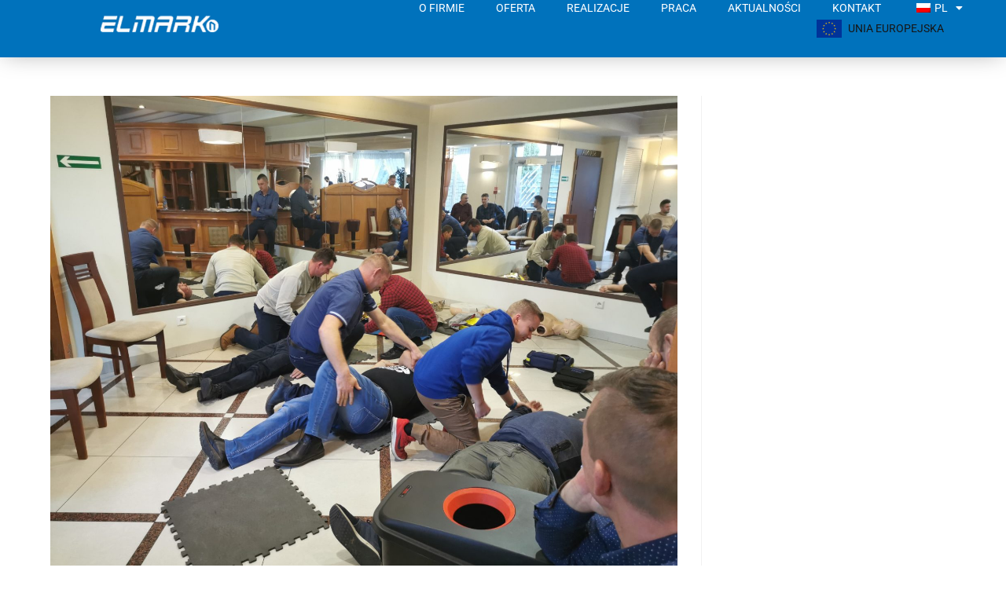

--- FILE ---
content_type: text/css; charset=utf-8
request_url: https://el-mark.com/wp-content/uploads/elementor/css/post-8.css?ver=1768960817
body_size: 214
content:
.elementor-kit-8{--e-global-color-primary:#6EC1E4;--e-global-color-secondary:#54595F;--e-global-color-text:#7A7A7A;--e-global-color-accent:#61CE70;--e-global-color-54d526fd:#4054B2;--e-global-color-17c15fc6:#23A455;--e-global-color-238bfcbe:#000;--e-global-color-18d98160:#FFF;--e-global-color-47bc948f:#06568A;--e-global-color-700ca31:#0072BC;--e-global-color-c6fb7b4:#848797;--e-global-color-61b4f783:#C6E1F3;--e-global-color-73e22e76:#262626;--e-global-color-251d1ecc:#212A31;--e-global-color-79a424cc:#0092CB;--e-global-color-51b36f3:#0092CB;--e-global-typography-primary-font-family:"Roboto";--e-global-typography-primary-font-weight:600;--e-global-typography-secondary-font-family:"Roboto Slab";--e-global-typography-secondary-font-weight:400;--e-global-typography-text-font-family:"Roboto";--e-global-typography-text-font-weight:400;--e-global-typography-accent-font-family:"Roboto";--e-global-typography-accent-font-weight:500;--e-global-typography-1f1fbbf-font-family:"Open Sans";--e-global-typography-1f1fbbf-font-size:22px;--e-global-typography-1f1fbbf-font-weight:600;--e-global-typography-1f1fbbf-line-height:28px;--e-global-typography-2fc3a72-font-family:"Open Sans";--e-global-typography-2fc3a72-font-size:15px;--e-global-typography-2fc3a72-font-weight:400;--e-global-typography-2fc3a72-line-height:22px;--e-global-typography-9fc3567-font-family:"Open Sans";--e-global-typography-9fc3567-font-size:13px;--e-global-typography-9fc3567-font-weight:400;--e-global-typography-9fc3567-line-height:18px;}.elementor-kit-8 e-page-transition{background-color:#FFBC7D;}.elementor-section.elementor-section-boxed > .elementor-container{max-width:1140px;}.e-con{--container-max-width:1140px;}.elementor-widget:not(:last-child){--kit-widget-spacing:20px;}.elementor-element{--widgets-spacing:20px 20px;--widgets-spacing-row:20px;--widgets-spacing-column:20px;}{}h1.entry-title{display:var(--page-title-display);}@media(max-width:1024px){.elementor-section.elementor-section-boxed > .elementor-container{max-width:1024px;}.e-con{--container-max-width:1024px;}}@media(max-width:767px){.elementor-section.elementor-section-boxed > .elementor-container{max-width:767px;}.e-con{--container-max-width:767px;}}

--- FILE ---
content_type: text/css; charset=utf-8
request_url: https://el-mark.com/wp-content/uploads/elementor/css/post-11.css?ver=1768960817
body_size: 1545
content:
.elementor-widget-section .eael-protected-content-message{font-family:var( --e-global-typography-secondary-font-family ), Sans-serif;font-weight:var( --e-global-typography-secondary-font-weight );}.elementor-widget-section .protected-content-error-msg{font-family:var( --e-global-typography-secondary-font-family ), Sans-serif;font-weight:var( --e-global-typography-secondary-font-weight );}.elementor-11 .elementor-element.elementor-element-a38f3cb .elementor-repeater-item-261eadf.jet-parallax-section__layout .jet-parallax-section__image{background-size:auto;}.elementor-bc-flex-widget .elementor-11 .elementor-element.elementor-element-19d5deb.elementor-column .elementor-widget-wrap{align-items:center;}.elementor-11 .elementor-element.elementor-element-19d5deb.elementor-column.elementor-element[data-element_type="column"] > .elementor-widget-wrap.elementor-element-populated{align-content:center;align-items:center;}.elementor-11 .elementor-element.elementor-element-19d5deb > .elementor-element-populated{padding:20px 0px 20px 0px;}.elementor-widget-image .eael-protected-content-message{font-family:var( --e-global-typography-secondary-font-family ), Sans-serif;font-weight:var( --e-global-typography-secondary-font-weight );}.elementor-widget-image .protected-content-error-msg{font-family:var( --e-global-typography-secondary-font-family ), Sans-serif;font-weight:var( --e-global-typography-secondary-font-weight );}.elementor-widget-image .widget-image-caption{color:var( --e-global-color-text );font-family:var( --e-global-typography-text-font-family ), Sans-serif;font-weight:var( --e-global-typography-text-font-weight );}.elementor-11 .elementor-element.elementor-element-45d959f{text-align:start;}.elementor-11 .elementor-element.elementor-element-45d959f img{width:150px;}.elementor-bc-flex-widget .elementor-11 .elementor-element.elementor-element-67c8927.elementor-column .elementor-widget-wrap{align-items:center;}.elementor-11 .elementor-element.elementor-element-67c8927.elementor-column.elementor-element[data-element_type="column"] > .elementor-widget-wrap.elementor-element-populated{align-content:center;align-items:center;}.elementor-11 .elementor-element.elementor-element-67c8927.elementor-column > .elementor-widget-wrap{justify-content:flex-end;}.elementor-11 .elementor-element.elementor-element-67c8927 > .elementor-widget-wrap > .elementor-widget:not(.elementor-widget__width-auto):not(.elementor-widget__width-initial):not(:last-child):not(.elementor-absolute){--kit-widget-spacing:0px;}.elementor-11 .elementor-element.elementor-element-67c8927 > .elementor-element-populated{padding:0px 40px 0px 0px;}.elementor-widget-nav-menu .eael-protected-content-message{font-family:var( --e-global-typography-secondary-font-family ), Sans-serif;font-weight:var( --e-global-typography-secondary-font-weight );}.elementor-widget-nav-menu .protected-content-error-msg{font-family:var( --e-global-typography-secondary-font-family ), Sans-serif;font-weight:var( --e-global-typography-secondary-font-weight );}.elementor-widget-nav-menu .elementor-nav-menu .elementor-item{font-family:var( --e-global-typography-primary-font-family ), Sans-serif;font-weight:var( --e-global-typography-primary-font-weight );}.elementor-widget-nav-menu .elementor-nav-menu--main .elementor-item{color:var( --e-global-color-text );fill:var( --e-global-color-text );}.elementor-widget-nav-menu .elementor-nav-menu--main .elementor-item:hover,
					.elementor-widget-nav-menu .elementor-nav-menu--main .elementor-item.elementor-item-active,
					.elementor-widget-nav-menu .elementor-nav-menu--main .elementor-item.highlighted,
					.elementor-widget-nav-menu .elementor-nav-menu--main .elementor-item:focus{color:var( --e-global-color-accent );fill:var( --e-global-color-accent );}.elementor-widget-nav-menu .elementor-nav-menu--main:not(.e--pointer-framed) .elementor-item:before,
					.elementor-widget-nav-menu .elementor-nav-menu--main:not(.e--pointer-framed) .elementor-item:after{background-color:var( --e-global-color-accent );}.elementor-widget-nav-menu .e--pointer-framed .elementor-item:before,
					.elementor-widget-nav-menu .e--pointer-framed .elementor-item:after{border-color:var( --e-global-color-accent );}.elementor-widget-nav-menu{--e-nav-menu-divider-color:var( --e-global-color-text );}.elementor-widget-nav-menu .elementor-nav-menu--dropdown .elementor-item, .elementor-widget-nav-menu .elementor-nav-menu--dropdown  .elementor-sub-item{font-family:var( --e-global-typography-accent-font-family ), Sans-serif;font-weight:var( --e-global-typography-accent-font-weight );}.elementor-11 .elementor-element.elementor-element-9b0f6ab{width:initial;max-width:initial;--e-nav-menu-horizontal-menu-item-margin:calc( 40px / 2 );}.elementor-11 .elementor-element.elementor-element-9b0f6ab .elementor-menu-toggle{margin:0 auto;}.elementor-11 .elementor-element.elementor-element-9b0f6ab .elementor-nav-menu .elementor-item{font-family:"Roboto", Sans-serif;font-size:14px;font-weight:400;text-transform:uppercase;}.elementor-11 .elementor-element.elementor-element-9b0f6ab .elementor-nav-menu--main .elementor-item{color:#FFFFFF;fill:#FFFFFF;padding-left:0px;padding-right:0px;padding-top:0px;padding-bottom:0px;}.elementor-11 .elementor-element.elementor-element-9b0f6ab .elementor-nav-menu--main .elementor-item:hover,
					.elementor-11 .elementor-element.elementor-element-9b0f6ab .elementor-nav-menu--main .elementor-item.elementor-item-active,
					.elementor-11 .elementor-element.elementor-element-9b0f6ab .elementor-nav-menu--main .elementor-item.highlighted,
					.elementor-11 .elementor-element.elementor-element-9b0f6ab .elementor-nav-menu--main .elementor-item:focus{color:#C6E1F3;fill:#C6E1F3;}.elementor-11 .elementor-element.elementor-element-9b0f6ab .elementor-nav-menu--main .elementor-item.elementor-item-active{color:#FFFFFF;}.elementor-11 .elementor-element.elementor-element-9b0f6ab .e--pointer-framed .elementor-item:before{border-width:0px;}.elementor-11 .elementor-element.elementor-element-9b0f6ab .e--pointer-framed.e--animation-draw .elementor-item:before{border-width:0 0 0px 0px;}.elementor-11 .elementor-element.elementor-element-9b0f6ab .e--pointer-framed.e--animation-draw .elementor-item:after{border-width:0px 0px 0 0;}.elementor-11 .elementor-element.elementor-element-9b0f6ab .e--pointer-framed.e--animation-corners .elementor-item:before{border-width:0px 0 0 0px;}.elementor-11 .elementor-element.elementor-element-9b0f6ab .e--pointer-framed.e--animation-corners .elementor-item:after{border-width:0 0px 0px 0;}.elementor-11 .elementor-element.elementor-element-9b0f6ab .e--pointer-underline .elementor-item:after,
					 .elementor-11 .elementor-element.elementor-element-9b0f6ab .e--pointer-overline .elementor-item:before,
					 .elementor-11 .elementor-element.elementor-element-9b0f6ab .e--pointer-double-line .elementor-item:before,
					 .elementor-11 .elementor-element.elementor-element-9b0f6ab .e--pointer-double-line .elementor-item:after{height:0px;}.elementor-11 .elementor-element.elementor-element-9b0f6ab .elementor-nav-menu--main:not(.elementor-nav-menu--layout-horizontal) .elementor-nav-menu > li:not(:last-child){margin-bottom:40px;}.elementor-widget-image-box .eael-protected-content-message{font-family:var( --e-global-typography-secondary-font-family ), Sans-serif;font-weight:var( --e-global-typography-secondary-font-weight );}.elementor-widget-image-box .protected-content-error-msg{font-family:var( --e-global-typography-secondary-font-family ), Sans-serif;font-weight:var( --e-global-typography-secondary-font-weight );}.elementor-widget-image-box .elementor-image-box-title{font-family:var( --e-global-typography-primary-font-family ), Sans-serif;font-weight:var( --e-global-typography-primary-font-weight );color:var( --e-global-color-primary );}.elementor-widget-image-box:has(:hover) .elementor-image-box-title,
					 .elementor-widget-image-box:has(:focus) .elementor-image-box-title{color:var( --e-global-color-primary );}.elementor-widget-image-box .elementor-image-box-description{font-family:var( --e-global-typography-text-font-family ), Sans-serif;font-weight:var( --e-global-typography-text-font-weight );color:var( --e-global-color-text );}.elementor-11 .elementor-element.elementor-element-4c487ea{width:var( --container-widget-width, 213px );max-width:213px;margin:0px 0px calc(var(--kit-widget-spacing, 0px) + 0px) 0px;padding:5px 5px 5px 5px;--container-widget-width:213px;--container-widget-flex-grow:0;}.elementor-11 .elementor-element.elementor-element-4c487ea .elementor-image-box-wrapper{text-align:start;}.elementor-11 .elementor-element.elementor-element-4c487ea.elementor-position-right .elementor-image-box-img{margin-left:0px;}.elementor-11 .elementor-element.elementor-element-4c487ea.elementor-position-left .elementor-image-box-img{margin-right:0px;}.elementor-11 .elementor-element.elementor-element-4c487ea.elementor-position-top .elementor-image-box-img{margin-bottom:0px;}.elementor-11 .elementor-element.elementor-element-4c487ea .elementor-image-box-title{margin-bottom:0px;font-family:"Roboto", Sans-serif;font-size:14px;font-weight:400;text-transform:uppercase;color:#161616;}.elementor-11 .elementor-element.elementor-element-4c487ea .elementor-image-box-wrapper .elementor-image-box-img{width:30%;}.elementor-11 .elementor-element.elementor-element-4c487ea .elementor-image-box-img img{transition-duration:0.3s;}.elementor-widget-icon .eael-protected-content-message{font-family:var( --e-global-typography-secondary-font-family ), Sans-serif;font-weight:var( --e-global-typography-secondary-font-weight );}.elementor-widget-icon .protected-content-error-msg{font-family:var( --e-global-typography-secondary-font-family ), Sans-serif;font-weight:var( --e-global-typography-secondary-font-weight );}.elementor-widget-icon.elementor-view-stacked .elementor-icon{background-color:var( --e-global-color-primary );}.elementor-widget-icon.elementor-view-framed .elementor-icon, .elementor-widget-icon.elementor-view-default .elementor-icon{color:var( --e-global-color-primary );border-color:var( --e-global-color-primary );}.elementor-widget-icon.elementor-view-framed .elementor-icon, .elementor-widget-icon.elementor-view-default .elementor-icon svg{fill:var( --e-global-color-primary );}.elementor-11 .elementor-element.elementor-element-bf1c12c .elementor-icon-wrapper{text-align:center;}.elementor-11 .elementor-element.elementor-element-bf1c12c.elementor-view-stacked .elementor-icon{background-color:#FFFFFF;}.elementor-11 .elementor-element.elementor-element-bf1c12c.elementor-view-framed .elementor-icon, .elementor-11 .elementor-element.elementor-element-bf1c12c.elementor-view-default .elementor-icon{color:#FFFFFF;border-color:#FFFFFF;}.elementor-11 .elementor-element.elementor-element-bf1c12c.elementor-view-framed .elementor-icon, .elementor-11 .elementor-element.elementor-element-bf1c12c.elementor-view-default .elementor-icon svg{fill:#FFFFFF;}.elementor-11 .elementor-element.elementor-element-a38f3cb:not(.elementor-motion-effects-element-type-background), .elementor-11 .elementor-element.elementor-element-a38f3cb > .elementor-motion-effects-container > .elementor-motion-effects-layer{background-color:#0072BC;}.elementor-11 .elementor-element.elementor-element-a38f3cb{transition:background 0.3s, border 0.3s, border-radius 0.3s, box-shadow 0.3s;padding:0% 0% 0% 10%;z-index:9999;}.elementor-11 .elementor-element.elementor-element-a38f3cb > .elementor-background-overlay{transition:background 0.3s, border-radius 0.3s, opacity 0.3s;}.elementor-theme-builder-content-area{height:400px;}.elementor-location-header:before, .elementor-location-footer:before{content:"";display:table;clear:both;}@media(max-width:1024px){.elementor-11 .elementor-element.elementor-element-67c8927 > .elementor-element-populated{padding:0px 0px 0px 0px;}.elementor-11 .elementor-element.elementor-element-bf1c12c{margin:0px 0px calc(var(--kit-widget-spacing, 0px) + -8px) 0px;}.elementor-11 .elementor-element.elementor-element-bf1c12c .elementor-icon-wrapper{text-align:end;}.elementor-11 .elementor-element.elementor-element-bf1c12c .elementor-icon{font-size:24px;}.elementor-11 .elementor-element.elementor-element-bf1c12c .elementor-icon svg{height:24px;}.elementor-11 .elementor-element.elementor-element-a38f3cb{padding:0px 20px 0px 20px;}}@media(min-width:768px){.elementor-11 .elementor-element.elementor-element-19d5deb{width:18.023%;}.elementor-11 .elementor-element.elementor-element-67c8927{width:81.988%;}}@media(max-width:1024px) and (min-width:768px){.elementor-11 .elementor-element.elementor-element-19d5deb{width:50%;}.elementor-11 .elementor-element.elementor-element-67c8927{width:50%;}}@media(max-width:767px){.elementor-11 .elementor-element.elementor-element-19d5deb{width:50%;}.elementor-11 .elementor-element.elementor-element-67c8927{width:50%;}.elementor-bc-flex-widget .elementor-11 .elementor-element.elementor-element-67c8927.elementor-column .elementor-widget-wrap{align-items:center;}.elementor-11 .elementor-element.elementor-element-67c8927.elementor-column.elementor-element[data-element_type="column"] > .elementor-widget-wrap.elementor-element-populated{align-content:center;align-items:center;}.elementor-11 .elementor-element.elementor-element-67c8927.elementor-column > .elementor-widget-wrap{justify-content:flex-end;}.elementor-11 .elementor-element.elementor-element-4c487ea{width:initial;max-width:initial;margin:0px 0px calc(var(--kit-widget-spacing, 0px) + 0px) 0px;padding:0px 0px 0px 0px;}.elementor-11 .elementor-element.elementor-element-4c487ea .elementor-image-box-wrapper{text-align:center;}.elementor-11 .elementor-element.elementor-element-4c487ea .elementor-image-box-img{margin-bottom:0px;}.elementor-11 .elementor-element.elementor-element-4c487ea.elementor-position-right .elementor-image-box-img{margin-left:0px;}.elementor-11 .elementor-element.elementor-element-4c487ea.elementor-position-left .elementor-image-box-img{margin-right:0px;}.elementor-11 .elementor-element.elementor-element-4c487ea.elementor-position-top .elementor-image-box-img{margin-bottom:0px;}.elementor-11 .elementor-element.elementor-element-4c487ea .elementor-image-box-title{margin-bottom:0px;font-size:0px;}.elementor-11 .elementor-element.elementor-element-4c487ea .elementor-image-box-wrapper .elementor-image-box-img{width:100%;}.elementor-11 .elementor-element.elementor-element-bf1c12c{width:initial;max-width:initial;margin:0px 0px calc(var(--kit-widget-spacing, 0px) + -8px) 0px;}.elementor-11 .elementor-element.elementor-element-bf1c12c .elementor-icon-wrapper{text-align:end;}.elementor-11 .elementor-element.elementor-element-bf1c12c .elementor-icon{font-size:21px;}.elementor-11 .elementor-element.elementor-element-bf1c12c .elementor-icon svg{height:21px;}}/* Start custom CSS */.trp-language-switcher div{
    background-color: transparent;
    border: none;
    color: #fff;
}
.trp-language-switcher > div{
    background-image: linear-gradient(45deg, transparent 50%, #fff 50%),
            linear-gradient(135deg, #fff 50%, transparent 50%)
}

#flaga-unii-europejskiej .elementor-image-box-content{
    margin-top: -15px;
    z-index: 9999999;
}/* End custom CSS */

--- FILE ---
content_type: text/css; charset=utf-8
request_url: https://el-mark.com/wp-content/uploads/elementor/css/post-402.css?ver=1768960818
body_size: 1847
content:
.elementor-widget-section .eael-protected-content-message{font-family:var( --e-global-typography-secondary-font-family ), Sans-serif;font-weight:var( --e-global-typography-secondary-font-weight );}.elementor-widget-section .protected-content-error-msg{font-family:var( --e-global-typography-secondary-font-family ), Sans-serif;font-weight:var( --e-global-typography-secondary-font-weight );}.elementor-402 .elementor-element.elementor-element-f5a8ec9 > .elementor-container > .elementor-column > .elementor-widget-wrap{align-content:center;align-items:center;}.elementor-402 .elementor-element.elementor-element-f5a8ec9 .elementor-repeater-item-a1f6f23.jet-parallax-section__layout .jet-parallax-section__image{background-size:auto;}.elementor-402 .elementor-element.elementor-element-1ef7f1d > .elementor-widget-wrap > .elementor-widget:not(.elementor-widget__width-auto):not(.elementor-widget__width-initial):not(:last-child):not(.elementor-absolute){--kit-widget-spacing:0px;}.elementor-widget-heading .eael-protected-content-message{font-family:var( --e-global-typography-secondary-font-family ), Sans-serif;font-weight:var( --e-global-typography-secondary-font-weight );}.elementor-widget-heading .protected-content-error-msg{font-family:var( --e-global-typography-secondary-font-family ), Sans-serif;font-weight:var( --e-global-typography-secondary-font-weight );}.elementor-widget-heading .elementor-heading-title{font-family:var( --e-global-typography-primary-font-family ), Sans-serif;font-weight:var( --e-global-typography-primary-font-weight );color:var( --e-global-color-primary );}.elementor-402 .elementor-element.elementor-element-067249d .elementor-heading-title{font-family:"PT Sans", Sans-serif;font-size:16px;font-weight:600;text-transform:uppercase;color:#FFFFFF;}.elementor-402 .elementor-element.elementor-element-c8fccba{margin:0px 0px calc(var(--kit-widget-spacing, 0px) + 0px) 0px;text-align:start;}.elementor-402 .elementor-element.elementor-element-c8fccba .elementor-heading-title{font-family:"Roboto", Sans-serif;font-size:46px;font-weight:200;text-transform:uppercase;color:#FFFFFF;}.elementor-bc-flex-widget .elementor-402 .elementor-element.elementor-element-65f7a15.elementor-column .elementor-widget-wrap{align-items:flex-end;}.elementor-402 .elementor-element.elementor-element-65f7a15.elementor-column.elementor-element[data-element_type="column"] > .elementor-widget-wrap.elementor-element-populated{align-content:flex-end;align-items:flex-end;}.elementor-widget-button .elementor-button{background-color:var( --e-global-color-accent );font-family:var( --e-global-typography-accent-font-family ), Sans-serif;font-weight:var( --e-global-typography-accent-font-weight );}.elementor-widget-button .eael-protected-content-message{font-family:var( --e-global-typography-secondary-font-family ), Sans-serif;font-weight:var( --e-global-typography-secondary-font-weight );}.elementor-widget-button .protected-content-error-msg{font-family:var( --e-global-typography-secondary-font-family ), Sans-serif;font-weight:var( --e-global-typography-secondary-font-weight );}.elementor-402 .elementor-element.elementor-element-0a38e94 .elementor-button{background-color:#0072BC;font-family:"Roboto", Sans-serif;font-size:13px;font-weight:300;text-transform:uppercase;fill:#ffffff;color:#ffffff;border-radius:0px 0px 0px 0px;padding:15px 35px 15px 35px;}.elementor-402 .elementor-element.elementor-element-0a38e94 .elementor-button:hover, .elementor-402 .elementor-element.elementor-element-0a38e94 .elementor-button:focus{background-color:#ffffff;color:#000000;}.elementor-402 .elementor-element.elementor-element-0a38e94 .elementor-button:hover svg, .elementor-402 .elementor-element.elementor-element-0a38e94 .elementor-button:focus svg{fill:#000000;}.elementor-402 .elementor-element.elementor-element-f5a8ec9:not(.elementor-motion-effects-element-type-background), .elementor-402 .elementor-element.elementor-element-f5a8ec9 > .elementor-motion-effects-container > .elementor-motion-effects-layer{background-image:url("https://el-mark.com/wp-content/uploads/2020/07/3972-kopia.jpg");background-position:center right;background-repeat:no-repeat;}.elementor-402 .elementor-element.elementor-element-f5a8ec9{transition:background 0.3s, border 0.3s, border-radius 0.3s, box-shadow 0.3s;padding:50px 0px 50px 0px;z-index:3;}.elementor-402 .elementor-element.elementor-element-f5a8ec9 > .elementor-background-overlay{transition:background 0.3s, border-radius 0.3s, opacity 0.3s;}.elementor-402 .elementor-element.elementor-element-f761f7d .elementor-repeater-item-fdfad52.jet-parallax-section__layout .jet-parallax-section__image{background-size:auto;}.elementor-402 .elementor-element.elementor-element-48e2f9e > .elementor-container > .elementor-column > .elementor-widget-wrap{align-content:flex-start;align-items:flex-start;}.elementor-402 .elementor-element.elementor-element-48e2f9e .elementor-repeater-item-2c50db4.jet-parallax-section__layout .jet-parallax-section__image{background-size:auto;}.elementor-402 .elementor-element.elementor-element-7c68941 .elementor-heading-title{font-family:"Roboto", Sans-serif;font-size:18px;font-weight:300;text-transform:uppercase;color:#ffffff;}.elementor-widget-icon-list .eael-protected-content-message{font-family:var( --e-global-typography-secondary-font-family ), Sans-serif;font-weight:var( --e-global-typography-secondary-font-weight );}.elementor-widget-icon-list .protected-content-error-msg{font-family:var( --e-global-typography-secondary-font-family ), Sans-serif;font-weight:var( --e-global-typography-secondary-font-weight );}.elementor-widget-icon-list .elementor-icon-list-item:not(:last-child):after{border-color:var( --e-global-color-text );}.elementor-widget-icon-list .elementor-icon-list-icon i{color:var( --e-global-color-primary );}.elementor-widget-icon-list .elementor-icon-list-icon svg{fill:var( --e-global-color-primary );}.elementor-widget-icon-list .elementor-icon-list-item > .elementor-icon-list-text, .elementor-widget-icon-list .elementor-icon-list-item > a{font-family:var( --e-global-typography-text-font-family ), Sans-serif;font-weight:var( --e-global-typography-text-font-weight );}.elementor-widget-icon-list .elementor-icon-list-text{color:var( --e-global-color-secondary );}.elementor-402 .elementor-element.elementor-element-849abb8 .elementor-icon-list-items:not(.elementor-inline-items) .elementor-icon-list-item:not(:last-child){padding-block-end:calc(5px/2);}.elementor-402 .elementor-element.elementor-element-849abb8 .elementor-icon-list-items:not(.elementor-inline-items) .elementor-icon-list-item:not(:first-child){margin-block-start:calc(5px/2);}.elementor-402 .elementor-element.elementor-element-849abb8 .elementor-icon-list-items.elementor-inline-items .elementor-icon-list-item{margin-inline:calc(5px/2);}.elementor-402 .elementor-element.elementor-element-849abb8 .elementor-icon-list-items.elementor-inline-items{margin-inline:calc(-5px/2);}.elementor-402 .elementor-element.elementor-element-849abb8 .elementor-icon-list-items.elementor-inline-items .elementor-icon-list-item:after{inset-inline-end:calc(-5px/2);}.elementor-402 .elementor-element.elementor-element-849abb8 .elementor-icon-list-icon i{color:rgba(255,255,255,0.6);transition:color 0.3s;}.elementor-402 .elementor-element.elementor-element-849abb8 .elementor-icon-list-icon svg{fill:rgba(255,255,255,0.6);transition:fill 0.3s;}.elementor-402 .elementor-element.elementor-element-849abb8{--e-icon-list-icon-size:12px;--icon-vertical-offset:0px;}.elementor-402 .elementor-element.elementor-element-849abb8 .elementor-icon-list-icon{padding-inline-end:4px;}.elementor-402 .elementor-element.elementor-element-849abb8 .elementor-icon-list-item > .elementor-icon-list-text, .elementor-402 .elementor-element.elementor-element-849abb8 .elementor-icon-list-item > a{font-family:"PT Sans", Sans-serif;font-size:14px;font-weight:300;}.elementor-402 .elementor-element.elementor-element-849abb8 .elementor-icon-list-text{color:rgba(255, 255, 255, 0.87);transition:color 0.3s;}.elementor-402 .elementor-element.elementor-element-f6c367a .elementor-heading-title{font-family:"Roboto", Sans-serif;font-size:18px;font-weight:300;text-transform:uppercase;color:#ffffff;}.elementor-402 .elementor-element.elementor-element-a79817e .elementor-icon-list-items:not(.elementor-inline-items) .elementor-icon-list-item:not(:last-child){padding-block-end:calc(5px/2);}.elementor-402 .elementor-element.elementor-element-a79817e .elementor-icon-list-items:not(.elementor-inline-items) .elementor-icon-list-item:not(:first-child){margin-block-start:calc(5px/2);}.elementor-402 .elementor-element.elementor-element-a79817e .elementor-icon-list-items.elementor-inline-items .elementor-icon-list-item{margin-inline:calc(5px/2);}.elementor-402 .elementor-element.elementor-element-a79817e .elementor-icon-list-items.elementor-inline-items{margin-inline:calc(-5px/2);}.elementor-402 .elementor-element.elementor-element-a79817e .elementor-icon-list-items.elementor-inline-items .elementor-icon-list-item:after{inset-inline-end:calc(-5px/2);}.elementor-402 .elementor-element.elementor-element-a79817e .elementor-icon-list-icon i{color:rgba(255,255,255,0.6);transition:color 0.3s;}.elementor-402 .elementor-element.elementor-element-a79817e .elementor-icon-list-icon svg{fill:rgba(255,255,255,0.6);transition:fill 0.3s;}.elementor-402 .elementor-element.elementor-element-a79817e{--e-icon-list-icon-size:12px;--icon-vertical-offset:0px;}.elementor-402 .elementor-element.elementor-element-a79817e .elementor-icon-list-icon{padding-inline-end:4px;}.elementor-402 .elementor-element.elementor-element-a79817e .elementor-icon-list-item > .elementor-icon-list-text, .elementor-402 .elementor-element.elementor-element-a79817e .elementor-icon-list-item > a{font-family:"PT Sans", Sans-serif;font-size:14px;font-weight:300;}.elementor-402 .elementor-element.elementor-element-a79817e .elementor-icon-list-text{color:rgba(255, 255, 255, 0.87);transition:color 0.3s;}.elementor-402 .elementor-element.elementor-element-ab217ff > .elementor-widget-wrap > .elementor-widget:not(.elementor-widget__width-auto):not(.elementor-widget__width-initial):not(:last-child):not(.elementor-absolute){--kit-widget-spacing:0px;}.elementor-402 .elementor-element.elementor-element-8afc090{padding:0px 0px 20px 0px;}.elementor-402 .elementor-element.elementor-element-8afc090 .elementor-heading-title{font-family:"Roboto", Sans-serif;font-size:18px;font-weight:300;text-transform:uppercase;color:#ffffff;}.elementor-widget-posts .elementor-button{background-color:var( --e-global-color-accent );font-family:var( --e-global-typography-accent-font-family ), Sans-serif;font-weight:var( --e-global-typography-accent-font-weight );}.elementor-widget-posts .eael-protected-content-message{font-family:var( --e-global-typography-secondary-font-family ), Sans-serif;font-weight:var( --e-global-typography-secondary-font-weight );}.elementor-widget-posts .protected-content-error-msg{font-family:var( --e-global-typography-secondary-font-family ), Sans-serif;font-weight:var( --e-global-typography-secondary-font-weight );}.elementor-widget-posts .elementor-post__title, .elementor-widget-posts .elementor-post__title a{color:var( --e-global-color-secondary );font-family:var( --e-global-typography-primary-font-family ), Sans-serif;font-weight:var( --e-global-typography-primary-font-weight );}.elementor-widget-posts .elementor-post__meta-data{font-family:var( --e-global-typography-secondary-font-family ), Sans-serif;font-weight:var( --e-global-typography-secondary-font-weight );}.elementor-widget-posts .elementor-post__excerpt p{font-family:var( --e-global-typography-text-font-family ), Sans-serif;font-weight:var( --e-global-typography-text-font-weight );}.elementor-widget-posts .elementor-post__read-more{color:var( --e-global-color-accent );}.elementor-widget-posts a.elementor-post__read-more{font-family:var( --e-global-typography-accent-font-family ), Sans-serif;font-weight:var( --e-global-typography-accent-font-weight );}.elementor-widget-posts .elementor-post__card .elementor-post__badge{background-color:var( --e-global-color-accent );font-family:var( --e-global-typography-accent-font-family ), Sans-serif;font-weight:var( --e-global-typography-accent-font-weight );}.elementor-widget-posts .elementor-pagination{font-family:var( --e-global-typography-secondary-font-family ), Sans-serif;font-weight:var( --e-global-typography-secondary-font-weight );}.elementor-widget-posts .e-load-more-message{font-family:var( --e-global-typography-secondary-font-family ), Sans-serif;font-weight:var( --e-global-typography-secondary-font-weight );}.elementor-402 .elementor-element.elementor-element-08ddea5{--grid-row-gap:10px;--grid-column-gap:30px;}.elementor-402 .elementor-element.elementor-element-08ddea5 .elementor-post{padding:0px 0px 0px 0px;}.elementor-402 .elementor-element.elementor-element-08ddea5 .elementor-post__title, .elementor-402 .elementor-element.elementor-element-08ddea5 .elementor-post__title a{color:#FFFFFF;font-family:"PT Sans", Sans-serif;font-size:13px;font-weight:300;text-transform:uppercase;}.elementor-402 .elementor-element.elementor-element-08ddea5 .elementor-post__title{margin-bottom:0px;}.elementor-402 .elementor-element.elementor-element-e26092e .elementor-icon-list-icon i{color:#FFFFFF;transition:color 0.3s;}.elementor-402 .elementor-element.elementor-element-e26092e .elementor-icon-list-icon svg{fill:#FFFFFF;transition:fill 0.3s;}.elementor-402 .elementor-element.elementor-element-e26092e{--e-icon-list-icon-size:14px;--icon-vertical-offset:0px;}.elementor-402 .elementor-element.elementor-element-e26092e .elementor-icon-list-item > .elementor-icon-list-text, .elementor-402 .elementor-element.elementor-element-e26092e .elementor-icon-list-item > a{font-family:"PT Sans", Sans-serif;font-size:13px;font-weight:300;letter-spacing:0px;}.elementor-402 .elementor-element.elementor-element-e26092e .elementor-icon-list-text{color:#FFFFFF;transition:color 0.3s;}.elementor-402 .elementor-element.elementor-element-243ee24 .elementor-heading-title{font-family:"Roboto", Sans-serif;font-size:18px;font-weight:300;text-transform:uppercase;color:#ffffff;}.elementor-402 .elementor-element.elementor-element-cc961fc .elementor-icon-list-items:not(.elementor-inline-items) .elementor-icon-list-item:not(:last-child){padding-block-end:calc(5px/2);}.elementor-402 .elementor-element.elementor-element-cc961fc .elementor-icon-list-items:not(.elementor-inline-items) .elementor-icon-list-item:not(:first-child){margin-block-start:calc(5px/2);}.elementor-402 .elementor-element.elementor-element-cc961fc .elementor-icon-list-items.elementor-inline-items .elementor-icon-list-item{margin-inline:calc(5px/2);}.elementor-402 .elementor-element.elementor-element-cc961fc .elementor-icon-list-items.elementor-inline-items{margin-inline:calc(-5px/2);}.elementor-402 .elementor-element.elementor-element-cc961fc .elementor-icon-list-items.elementor-inline-items .elementor-icon-list-item:after{inset-inline-end:calc(-5px/2);}.elementor-402 .elementor-element.elementor-element-cc961fc .elementor-icon-list-icon i{color:rgba(255,255,255,0.6);transition:color 0.3s;}.elementor-402 .elementor-element.elementor-element-cc961fc .elementor-icon-list-icon svg{fill:rgba(255,255,255,0.6);transition:fill 0.3s;}.elementor-402 .elementor-element.elementor-element-cc961fc{--e-icon-list-icon-size:12px;--icon-vertical-offset:0px;}.elementor-402 .elementor-element.elementor-element-cc961fc .elementor-icon-list-icon{padding-inline-end:4px;}.elementor-402 .elementor-element.elementor-element-cc961fc .elementor-icon-list-item > .elementor-icon-list-text, .elementor-402 .elementor-element.elementor-element-cc961fc .elementor-icon-list-item > a{font-family:"PT Sans", Sans-serif;font-size:14px;font-weight:300;}.elementor-402 .elementor-element.elementor-element-cc961fc .elementor-icon-list-text{color:rgba(255, 255, 255, 0.87);transition:color 0.3s;}.elementor-402 .elementor-element.elementor-element-48e2f9e:not(.elementor-motion-effects-element-type-background), .elementor-402 .elementor-element.elementor-element-48e2f9e > .elementor-motion-effects-container > .elementor-motion-effects-layer{background-color:#262626;}.elementor-402 .elementor-element.elementor-element-48e2f9e{transition:background 0.3s, border 0.3s, border-radius 0.3s, box-shadow 0.3s;padding:25px 0px 70px 0px;z-index:3;}.elementor-402 .elementor-element.elementor-element-48e2f9e > .elementor-background-overlay{transition:background 0.3s, border-radius 0.3s, opacity 0.3s;}.elementor-402 .elementor-element.elementor-element-3417c8c > .elementor-container > .elementor-column > .elementor-widget-wrap{align-content:center;align-items:center;}.elementor-402 .elementor-element.elementor-element-3417c8c .elementor-repeater-item-799c067.jet-parallax-section__layout .jet-parallax-section__image{background-size:auto;}.elementor-402 .elementor-element.elementor-element-17b5c8d{text-align:start;}.elementor-402 .elementor-element.elementor-element-17b5c8d .elementor-heading-title{font-family:"PT Sans", Sans-serif;font-size:14px;font-weight:300;color:rgba(255, 255, 255, 0.76);}.elementor-402 .elementor-element.elementor-element-a074788{text-align:end;}.elementor-402 .elementor-element.elementor-element-a074788 .elementor-heading-title{font-family:"PT Sans", Sans-serif;font-size:14px;font-weight:300;color:rgba(255, 255, 255, 0.76);}.elementor-402 .elementor-element.elementor-element-3417c8c:not(.elementor-motion-effects-element-type-background), .elementor-402 .elementor-element.elementor-element-3417c8c > .elementor-motion-effects-container > .elementor-motion-effects-layer{background-color:rgba(0, 0, 0, 0.98);}.elementor-402 .elementor-element.elementor-element-3417c8c > .elementor-container{min-height:50px;}.elementor-402 .elementor-element.elementor-element-3417c8c{transition:background 0.3s, border 0.3s, border-radius 0.3s, box-shadow 0.3s;z-index:3;}.elementor-402 .elementor-element.elementor-element-3417c8c > .elementor-background-overlay{transition:background 0.3s, border-radius 0.3s, opacity 0.3s;}.elementor-theme-builder-content-area{height:400px;}.elementor-location-header:before, .elementor-location-footer:before{content:"";display:table;clear:both;}@media(max-width:1024px){.elementor-402 .elementor-element.elementor-element-0a38e94 .elementor-button{font-size:12px;}.elementor-402 .elementor-element.elementor-element-f5a8ec9{padding:50px 20px 50px 20px;}.elementor-402 .elementor-element.elementor-element-849abb8 .elementor-icon-list-item > .elementor-icon-list-text, .elementor-402 .elementor-element.elementor-element-849abb8 .elementor-icon-list-item > a{font-size:13px;}.elementor-402 .elementor-element.elementor-element-a79817e .elementor-icon-list-item > .elementor-icon-list-text, .elementor-402 .elementor-element.elementor-element-a79817e .elementor-icon-list-item > a{font-size:13px;}.elementor-402 .elementor-element.elementor-element-cc961fc .elementor-icon-list-item > .elementor-icon-list-text, .elementor-402 .elementor-element.elementor-element-cc961fc .elementor-icon-list-item > a{font-size:13px;}.elementor-402 .elementor-element.elementor-element-48e2f9e{padding:25px 25px 50px 25px;}.elementor-402 .elementor-element.elementor-element-3417c8c{padding:25px 20px 25px 20px;}}@media(max-width:1024px) and (min-width:768px){.elementor-402 .elementor-element.elementor-element-1ef7f1d{width:50%;}.elementor-402 .elementor-element.elementor-element-65f7a15{width:25%;}.elementor-402 .elementor-element.elementor-element-39331c7{width:25%;}.elementor-402 .elementor-element.elementor-element-a0a46cb{width:25%;}.elementor-402 .elementor-element.elementor-element-ab217ff{width:25%;}.elementor-402 .elementor-element.elementor-element-0940271{width:25%;}}@media(max-width:767px){.elementor-402 .elementor-element.elementor-element-067249d{text-align:start;}.elementor-402 .elementor-element.elementor-element-65f7a15{width:100%;}.elementor-402 .elementor-element.elementor-element-0a38e94 .elementor-button{padding:15px 20px 15px 20px;}.elementor-402 .elementor-element.elementor-element-f5a8ec9{padding:30px 20px 30px 20px;}.elementor-402 .elementor-element.elementor-element-39331c7{width:50%;}.elementor-402 .elementor-element.elementor-element-a0a46cb{width:50%;}.elementor-402 .elementor-element.elementor-element-ab217ff{width:50%;}.elementor-402 .elementor-element.elementor-element-ab217ff > .elementor-element-populated{margin:30px 0px 0px 0px;--e-column-margin-right:0px;--e-column-margin-left:0px;}.elementor-402 .elementor-element.elementor-element-0940271{width:50%;}.elementor-402 .elementor-element.elementor-element-0940271 > .elementor-element-populated{margin:30px 0px 0px 0px;--e-column-margin-right:0px;--e-column-margin-left:0px;}.elementor-402 .elementor-element.elementor-element-48e2f9e{padding:40px 10px 40px 10px;}.elementor-402 .elementor-element.elementor-element-17b5c8d{padding:0px 0px 10px 0px;text-align:center;}.elementor-402 .elementor-element.elementor-element-a074788{padding:0px 0px 10px 0px;text-align:center;}.elementor-402 .elementor-element.elementor-element-3417c8c{padding:20px 20px 20px 20px;}}/* Start custom CSS */.footer-icons *{
    color: #FFFFFF !important;
}/* End custom CSS */